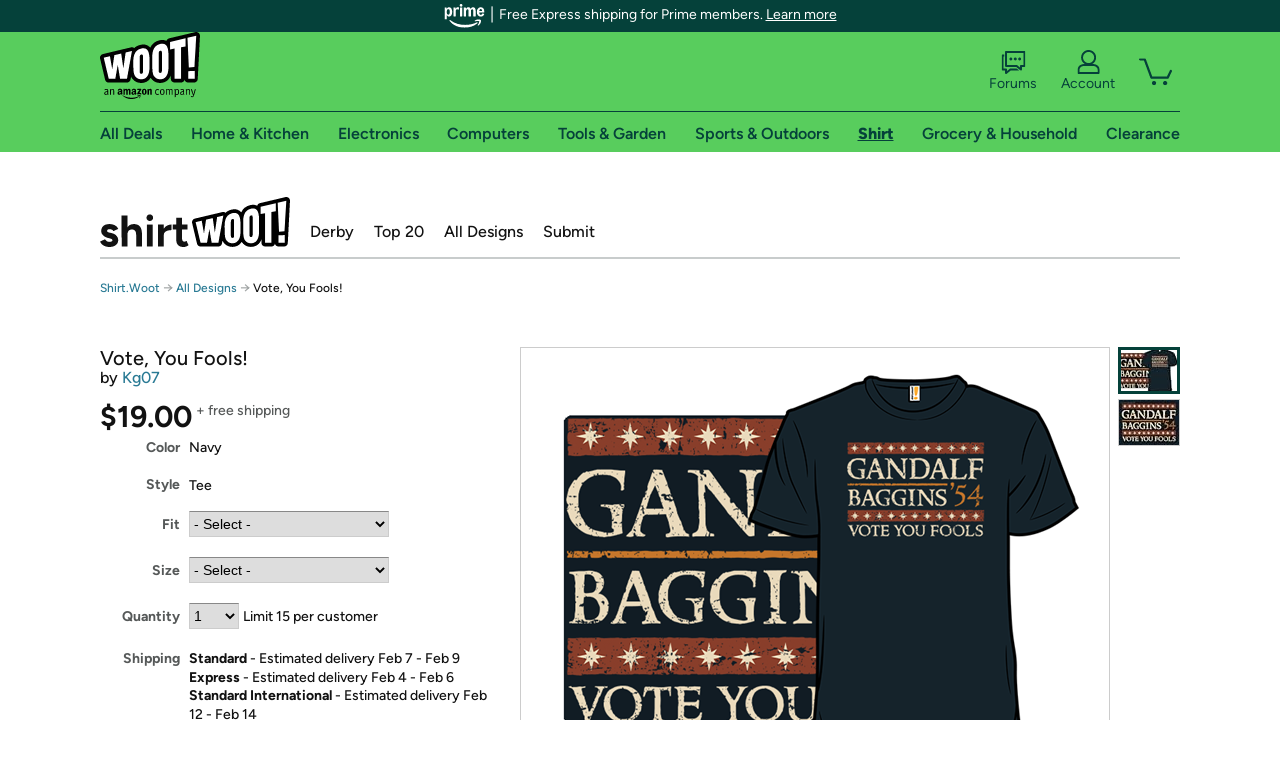

--- FILE ---
content_type: text/xml
request_url: https://sts.us-east-1.amazonaws.com/
body_size: 2066
content:
<AssumeRoleWithWebIdentityResponse xmlns="https://sts.amazonaws.com/doc/2011-06-15/">
  <AssumeRoleWithWebIdentityResult>
    <Audience>us-east-1:9d0ab28f-ed32-4a67-84b0-1a981cafd7fb</Audience>
    <AssumedRoleUser>
      <AssumedRoleId>AROAXUWV4ANCRI2ZNWFVN:cwr</AssumedRoleId>
      <Arn>arn:aws:sts::525508281157:assumed-role/RUM-Monitor-us-east-1-525508281157-0063818041461-Unauth/cwr</Arn>
    </AssumedRoleUser>
    <Provider>cognito-identity.amazonaws.com</Provider>
    <Credentials>
      <AccessKeyId>ASIAXUWV4ANCQNUVRIAJ</AccessKeyId>
      <SecretAccessKey>gkxRqSZZcwA1zxzi1AsnlIbQ5qC6sw0E8iH0L5tL</SecretAccessKey>
      <SessionToken>IQoJb3JpZ2luX2VjENj//////////wEaCXVzLWVhc3QtMSJGMEQCIF3BIxwjn7vh4ew7qtN7mzucM/N0osAmM3JSLqhpoj0lAiAg3cdViXO189D+QR7zwWAeiNUV8w26764jJdZQmGlWzSqPAwih//////////8BEAAaDDUyNTUwODI4MTE1NyIM475MteafbzOCSwmJKuMCfdVNUPLYZed2EbJmc04y+Nf+yFB/pwJoBOOrFdhyjaiDKj8qV4KuH05PwGq6w8ExsU/WF1HmcDoSFHUFCi86lImZA2SuofPiWdEH8UMvlfRm9n0mb3XCGDhUsB6pvc3udRTS4/2bZvNzXmaf42bsXoZe+uH9ifqWGYUYyXSh5I0kWQZ4uua5zKkAn58FzqQs66JZ0u0zgUlpjivZWOka63rNdhwyAQITmq4XdpZld2lRS/4yVMlVCP4SzKAnS0yV0iQsOtoyIHs85IzW2utaHpo7m/IVt9t8IML98hVgexsyTHGUiGEuV7IBaUkVXzgYgq+b/wXHB7nOwWCDhCZq+SqK1hMJXOqBcFUcHhThoDNsz2L3HP+TYg47XnBki3+w3eZWAk5xpKy7mYQw0KogJuJfAS7idKC/cVBlhGy6gs7Uc44sDVscnMlVMAIDE85WDlOouZb7uJT9gkVbzLqsCz3yaTDaofPLBjqGAnD6BmAWHEODFdywjQQbIy7JaowxbryzqLdD8VEldYF8VPGZciw8JtMRY5SNFKb43HjYlhWTldrt2r1/6a10gU5JJrgYzexkdgbvFZE+7TQUNxsjbgKP7LlCg2DZwBKgqFDToIFuC/dTrgbLBMZX6A/ICHrum3S70mK+5CpYcYZTAMX3wbTrxtpRvykQZIyuyXDkvFtX4rFyyhmajSuV73pQn7G2UcGPCpCl3NP3gz4cdu3Ju9c963xvP7HjDUK1k35uGUaiMCTFl0Zcl50gz/etjjexUemvbqYrLOnpmnAIuCUCCFxCwbBVtn4f+1Jdp34KwwXZcDI3JyGu7v0uNXp1pWLn9IY=</SessionToken>
      <Expiration>2026-01-30T16:40:10Z</Expiration>
    </Credentials>
    <SubjectFromWebIdentityToken>us-east-1:7a5abc03-4549-c7f3-db5b-5a3bed721789</SubjectFromWebIdentityToken>
  </AssumeRoleWithWebIdentityResult>
  <ResponseMetadata>
    <RequestId>273f94df-bc13-406f-b38c-128ddf0a6413</RequestId>
  </ResponseMetadata>
</AssumeRoleWithWebIdentityResponse>
